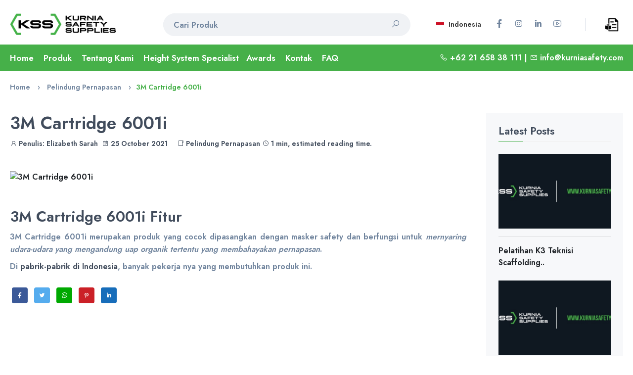

--- FILE ---
content_type: text/html; charset=UTF-8
request_url: https://www.kurniasafety.com/id/3m-cartridge-6001i-indonesia
body_size: 14489
content:
  <!DOCTYPE html><html lang="id"><head><meta charset="utf-8"><meta http-equiv="X-UA-Compatible" content="IE=edge"><meta name="viewport" content="width=device-width,initial-scale=1,user-scalable=no,shrink-to-fit=no"><meta name="format-detection" content="telephone=yes"><title>3M Cartridge 6001i - Kurnia Safety</title><meta name="apple-mobile-web-app-capable" content="yes"><link href="https://www.kurniasafety.com/uploads/logo/logo_6113033b847872.png" rel="shortcut icon" type="image/png"><meta name="description" content=""><meta name="keywords" content=""><meta name="author" content="Kurnia Safety Supplies"><meta property="og:locale" content="en-US"><meta property="og:site_name" content="Kurnia Safety Supplies"><meta name="msvalidate.01" content="D5FEEF2C4890C260EC6BD22FCF9E7587">  <meta property="og:type" content="article"><meta property="og:title" content="3M Cartridge 6001i"><meta property="og:description" content=""><meta property="og:url" content="/3m-cartridge-6001i-indonesia"><meta property="og:image" content="https://www.kurniasafety.com/"><meta property="og:image:width" content="750"><meta property="og:image:height" content="500"><meta property="article:author" content="KSS"><meta property="fb:app_id" content="">  <meta property="article:published_time" content="2021-10-25 00:27:55"><meta property="article:modified_time" content="2021-10-25 00:27:55"><meta name="twitter:card" content="summary_large_image"><meta name="twitter:site" content="@Kurnia Safety Supplies"><meta name="twitter:creator" content="@kurniasafety"><meta name="twitter:title" content="3M Cartridge 6001i"><meta name="twitter:description" content=""><meta name="twitter:image" content="https://www.kurniasafety.com/">   <meta name="apple-mobile-web-app-capable" content="yes"><meta name="apple-mobile-web-app-status-bar-style" content="default"><meta name="apple-mobile-web-app-title" content="Kurnia Safety Supplies"><meta name="msapplication-TileImage" content="https://www.kurniasafety.com/@static/progressive_app/icon-pwa-144px.png"><meta name="msapplication-TileColor" content="#46b049"><meta name="p:domain_verify" content="82ecac5d7a5cb0810808c229bb8c8525"/><link rel="manifest" href="https://www.kurniasafety.com/manifest.json"><link rel="apple-touch-icon" href="https://www.kurniasafety.com/@static/progressive_app/icon-pwa-144px.png"><link href="https://www.kurniasafety.com/uploads/logo/logo_6113033b847872.png" rel="apple-touch-icon-precomposed">  <link rel="stylesheet" href="https://storage.googleapis.com/object-storage.bearer.cloud/v1/riyan-prasetya/kurnia-safety-supplies/frontend/css/bootstrapCSS/bootstrap.min.css"><link href="https://cdn.jsdelivr.net/npm/select2@4.1.0-rc.0/dist/css/select2.min.css" rel="stylesheet"><link rel="stylesheet" href="https://www.kurniasafety.com/@static/css/kss_light.css"> <link rel="stylesheet" type="text/css" href="https://www.kurniasafety.com/@static/css/line-awesome.min.css"><link rel="canonical" href="https://www.kurniasafety.com/id/3m-cartridge-6001i-indonesia">  <link rel="alternate" href="https://www.kurniasafety.com/3m-cartridge-6001i-indonesia" hreflang="id">  <link rel="alternate" href="https://www.kurniasafety.com/id/3m-cartridge-6001i-indonesia" hreflang="id">  <link rel="preconnect" href="https://fonts.googleapis.com">
<link rel="preconnect" href="https://fonts.gstatic.com" crossorigin>
<link href="https://fonts.googleapis.com/css2?family=Jost:wght@600&display=swap" rel="stylesheet">   <link rel="preconnect" href="https://storage.googleapis.com/"> <!-- Global site tag (gtag.js) - Google Analytics -->
<script async src="https://www.googletagmanager.com/gtag/js?id=G-9KG168XJ6G"></script>
<script>
  window.dataLayer = window.dataLayer || [];
  function gtag(){dataLayer.push(arguments);}
  gtag('js', new Date());

  gtag('config', 'G-9KG168XJ6G');
</script> <script>
    var kss_config = {base_url: "https://www.kurniasafety.com/", lang_base_url: "https://www.kurniasafety.com/id/", sys_lang_id: "2", thousands_separator: ",", csfr_token_name: "csrf_kss_token", csfr_cookie_name: "csrf_kss_token", txt_all: "All", txt_no_results_found: "Tidak ada hasil yang ditemukan", sweetalert_ok: "OK", sweetalert_cancel: "Cancel", msg_accept_terms: "You have to accept the terms!", cart_route: "quotations", slider_fade_effect: "1", is_recaptcha_enabled: "true", rtl: false};if(kss_config.rtl==1){kss_config.rtl=true;}
</script> </head><body><div class="ps-page stop-scrolling"> <script type="application/ld+json">{"@context": "https://schema.org", "@type": "Corporation", "@id": "https://www.kurniasafety.com/id/", "name": "PT. Kurnia Safety Supplies", "legalname": "PT. Kurnia Safety Supplies", "description": "Distributor Alat Safety Indonesia untuk Brand 3M, MSA, AED ZOLL, Honeywell, Ansell, Bullard, Microgard, DBI Sala, Protector dan Haws.", "image": [ "https://www.kurniasafety.com/uploads/blog/202112/img_61cc0ec95de812-48332307-10030720.jpg"], "logo": "https://www.kurniasafety.com/uploads/logo/logo-pt-kurnia-safety-supplies.jpg", "areaServed": ["Indonesia"], "address":{"@type": "PostalAddress", "streetAddress": "Jl. Griya Agung Blok N3 No. 47-48", "addressLocality": "Sunter", "addressRegion": "Jakarta Utara", "postalCode": "14350", "addressCountry": "Indonesia"}, "brand":["3m","MSA","Honeywell","Ansell","Bullard","Microgard","DBI Sala","Protector","Haws","Kstrong","Safety Ranger"], "url": "https://www.kurniasafety.com/id/contact", "slogan": "Your Reliable Safety Partner" , "telephone": "021-65838111", "department":{"type": "Corporation", "name": "PT Kurnia Safety Supplies Balikpapan", "image": ["https://www.kurniasafety.com/uploads/blog/202112/img_61cc0ec95de812-48332307-10030720.jpg"] , "address":{"@type": "PostalAddress","streetAddress": "Centra Bizpark 2 Ruko Blok BRK No. 10-11", "addressLocality": "Jl. Kol. Syarifudin Yoes Sepinggan", "addressRegion": "Balikpapan", "postalCode": "76114", "addressCountry": "Indonesia"}  , "telephone": "0542-8519888", "areaServed": ["Balikpapan","Kalimantan"], "knowsLanguage": ["Indonesia", "English"]}}</script>

<header class="ps-header ps-header--1 autohide">
    <div class="ps-header__middle navvv">
        <div class="container">
            <div class="ps-logo">
                <a href="https://www.kurniasafety.com/id/">
                    <img src="https://www.kurniasafety.com/uploads/logo/logo_614028c114d6b.png" alt="PT. Kurnia Safety Supplies Logo (KSS)" width="auto" height="auto"/>
                    <img class="sticky-logo" src="https://www.kurniasafety.com/uploads/logo/logo_614028c114d6b.png" alt="PT. KSS Kurnia Safety Supplies (KSS)" width="auto" height="auto"/>
                </a>
            </div>
            <div class="ps-header__right">
                <ul class="ps-header__icons">
                    <li>
                        <a class="ps-header__item" href="https://www.kurniasafety.com/id/quotations" title="Penawaran">
                        <img src="https://www.kurniasafety.com/@static/img/q3.png" alt="cart-quote" width="28" height="28">
                                                </a>
                    </li>
                </ul>
                <div class="ps-language-currency">
                                        <a class="ps-dropdown-value" href="javascript:void(0);" data-toggle="modal" data-target="#popupLanguage"><img src="https://www.kurniasafety.com/uploads/blocks/flag_61009376cf0d81-50136032-72618554.jpg" class="flag" alt="flag"> Indonesia</a>
                                        
<ul class="ps-social">
        <li><a class="ps-social__link facebook" href="https://www.facebook.com/kurniasafetysupplies/" target="_blank" rel="noopener"><i class="lab la-facebook-f"></i><h5 class="ps-tooltip">Facebook</h5></a></li>
        <li><a class="ps-social__link instagram" href="https://www.instagram.com/kurniasafetysupplies/" target="_blank" rel="noopener"><i class="lab la-instagram"></i><h5 class="ps-tooltip">Instagram</h5></a></li>
        <li><a class="ps-social__link linkedin" href="https://www.linkedin.com/company/pt.-kurnia-safety-supplies/" target="_blank" rel="noopener"><i class="lab la-linkedin-in"></i><h5 class="ps-tooltip">LinkedIn</h5></a></li>
        <li><a class="ps-social__link youtube" href="https://www.youtube.com/channel/UCbFm-LOT2MfUhhRCU8ZxbnA" target="_blank" rel="noopener"><i class="lab la-youtube"></i><h5 class="ps-tooltip">Youtube</h5></a></li>
    </ul>
                </div>
                <div class="ps-header__search" itemscope itemtype="https://schema.org/WebSite">
                    <meta itemprop="url" content="https://www.kurniasafety.com/id/"/>
                    <form action="https://www.kurniasafety.com/id/search" id="form_validate_search" class="form_search_main" method="get" accept-charset="utf-8">
                        <div class="ps-search-table" itemprop="potentialAction" itemscope itemtype="https://schema.org/SearchAction">
                            <div class="input-group">
                                <meta itemprop="target" content="https://www.kurniasafety.com/id/products?search={search}"/>
                                <input type="hidden" class="search_type_input" name="search_type" value="product">
                                <input itemprop="query-input" required autocomplete="off" type="text" name="search" maxlength="300" pattern=".*\S+.*" id="input_search" class="form-control ps-input" value="" placeholder="Cari Produk">
                                <div class="input-group-append">
                                    <a href="javascript:void(0)">
                                        <i class="las la-search"></i>
                                    </a>
                                </div>
                            </div>
                        </div>
                        <div class="ps-search--result">
                            <div class="ps-result__content">
                                <!-- search result-->
                                <div id="response_search_results"></div>
                            </div>
                        </div>                      
                    </form>                </div>
            </div>
        </div>
    </div>
    <div class="ps-navigation" style="display: block;">
        <div class="container">
            <div class="ps-navigation__left">
                <nav class="ps-main-menu">
                    <ul class="menu">
                        <li><a href="https://www.kurniasafety.com/id/">Home</a></li>
                        <li class="has-mega-menu"><a href="javascript:void(0)">Produk</a>
                            <div class="mega-menu">
                                                                <div class="container">
                                    <div class="mega-menu__row ScrollStyleDesk">
                                                                            <div class="mega-menu__column col-md-3" data-category-id="1">
                                            <a id="nav_main_category_1" href="https://www.kurniasafety.com/id/product-category/head-protection" data-id="1" data-parent-id="0" data-has-sb="1"><span style="color: #313131;">Pelindung Kepala</span></a>
                                            <hr>
                                            <!-- sub parent 2's level -->
                                                                                        <ul class="sub-menu--mega" id="mega_menu_content_1">
                                                                                                <li>
                                                    <a href="https://www.kurniasafety.com/id/head-protection/helmet" data-id="16" data-parent-id="1" data-has-sb="0"><span style="color: #5d6f88;"><em>Helm Proyek Safety</em></span></a>
                                                                                                                                                        <li>
                                                    <a href="https://www.kurniasafety.com/id/head-protection/bushfire-and-fire-helmet" data-id="17" data-parent-id="1" data-has-sb="0"><span style="color: #5d6f88;"><em>Helm Pemadam Kebakaran</em></span></a>
                                                                                                                                                        <li>
                                                    <a href="https://www.kurniasafety.com/id/head-protection/accessories" data-id="18" data-parent-id="1" data-has-sb="0"><span style="color: #5d6f88;"><em>Aksesoris Helm</em></span></a>
                                                                                                                                                        </li>
                                            </ul>
                                                                                        <br>
                                        </div>
                                                                                <div class="mega-menu__column col-md-3" data-category-id="2">
                                            <a id="nav_main_category_2" href="https://www.kurniasafety.com/id/product-category/face-protection" data-id="2" data-parent-id="0" data-has-sb="1"><span style="color: #313131;">Pelindung Wajah</span></a>
                                            <hr>
                                            <!-- sub parent 2's level -->
                                                                                        <ul class="sub-menu--mega" id="mega_menu_content_2">
                                                                                                <li>
                                                    <a href="https://www.kurniasafety.com/id/face-protection/welding-protection" data-id="19" data-parent-id="2" data-has-sb="0"><span style="color: #5d6f88;"><em>Kedok Las</em></span></a>
                                                                                                                                                        <li>
                                                    <a href="https://www.kurniasafety.com/id/face-protection/face-shield" data-id="20" data-parent-id="2" data-has-sb="0"><span style="color: #5d6f88;"><em>Face Shield</em></span></a>
                                                                                                                                                        </li>
                                            </ul>
                                                                                        <br>
                                        </div>
                                                                                <div class="mega-menu__column col-md-3" data-category-id="3">
                                            <a id="nav_main_category_3" href="https://www.kurniasafety.com/id/product-category/eye-protection" data-id="3" data-parent-id="0" data-has-sb="1"><span style="color: #313131;">Pelindung Mata</span></a>
                                            <hr>
                                            <!-- sub parent 2's level -->
                                                                                        <ul class="sub-menu--mega" id="mega_menu_content_3">
                                                                                                <li>
                                                    <a href="https://www.kurniasafety.com/id/eye-protection/spectacles" data-id="21" data-parent-id="3" data-has-sb="0"><span style="color: #5d6f88;"><em>Kacamata Safety</em></span></a>
                                                                                                                                                        <li>
                                                    <a href="https://www.kurniasafety.com/id/eye-protection/goggles" data-id="22" data-parent-id="3" data-has-sb="0"><span style="color: #5d6f88;"><em>Goggles</em></span></a>
                                                                                                                                                        <li>
                                                    <a href="https://www.kurniasafety.com/id/eye-protection/accessories-23" data-id="23" data-parent-id="3" data-has-sb="0"><span style="color: #5d6f88;"><em>Aksesoris Kacamata Safety</em></span></a>
                                                                                                                                                        </li>
                                            </ul>
                                                                                        <br>
                                        </div>
                                                                                <div class="mega-menu__column col-md-3" data-category-id="4">
                                            <a id="nav_main_category_4" href="https://www.kurniasafety.com/id/product-category/ear-protection" data-id="4" data-parent-id="0" data-has-sb="1"><span style="color: #313131;">Pelindung Telinga</span></a>
                                            <hr>
                                            <!-- sub parent 2's level -->
                                                                                        <ul class="sub-menu--mega" id="mega_menu_content_4">
                                                                                                <li>
                                                    <a href="https://www.kurniasafety.com/id/ear-protection/passive-earmuff" data-id="25" data-parent-id="4" data-has-sb="0"><span style="color: #5d6f88;"><em>Passive Earmuff</em></span></a>
                                                                                                                                                        <li>
                                                    <a href="https://www.kurniasafety.com/id/ear-protection/dispenser" data-id="26" data-parent-id="4" data-has-sb="0"><span style="color: #5d6f88;"><em>Earplug Dispenser</em></span></a>
                                                                                                                                                        <li>
                                                    <a href="https://www.kurniasafety.com/id/ear-protection/earplugearpod" data-id="27" data-parent-id="4" data-has-sb="0"><span style="color: #5d6f88;"><em>Penyumbat Telinga</em></span></a>
                                                                                                                                                        </li>
                                            </ul>
                                                                                        <br>
                                        </div>
                                                                                <div class="mega-menu__column col-md-3" data-category-id="5">
                                            <a id="nav_main_category_5" href="https://www.kurniasafety.com/id/product-category/respiratory-protection" data-id="5" data-parent-id="0" data-has-sb="1"><span style="color: #313131;">Perlindungan Pernapasan</span></a>
                                            <hr>
                                            <!-- sub parent 2's level -->
                                                                                        <ul class="sub-menu--mega" id="mega_menu_content_5">
                                                                                                <li>
                                                    <a href="https://www.kurniasafety.com/id/respiratory-protection/airline-system-tornado" data-id="28" data-parent-id="5" data-has-sb="0"><span style="color: #5d6f88;"><em>Airline System, Tornado</em></span></a>
                                                                                                                                                        <li>
                                                    <a href="https://www.kurniasafety.com/id/respiratory-protection/breathing-aparatus" data-id="29" data-parent-id="5" data-has-sb="0"><span style="color: #5d6f88;"><em>Breathing Aparatus</em></span></a>
                                                                                                                                                        <li>
                                                    <a href="https://www.kurniasafety.com/id/respiratory-protection/catridge-prefilter-catridges" data-id="30" data-parent-id="5" data-has-sb="0"><span style="color: #5d6f88;"><em>Catridge &amp; Filter</em></span></a>
                                                                                                                                                        <li>
                                                    <a href="https://www.kurniasafety.com/id/respiratory-protection/mask-half-mask-fullface-mask" data-id="31" data-parent-id="5" data-has-sb="0"><span style="color: #5d6f88;"><em>Masker (Half Mask, Fullface Mask)</em></span></a>
                                                                                                                                                        <li>
                                                    <a href="https://www.kurniasafety.com/id/respiratory-protection/disposable-mask" data-id="32" data-parent-id="5" data-has-sb="0"><span style="color: #5d6f88;"><em>Masker Sekali Pakai</em></span></a>
                                                                                                                                                        <li>
                                                    <a href="https://www.kurniasafety.com/id/respiratory-protection/papr" data-id="48" data-parent-id="5" data-has-sb="0"><span style="color: #5d6f88;"><em>Aksesoris PAPR</em></span></a>
                                                                                                                                                        </li>
                                            </ul>
                                                                                        <br>
                                        </div>
                                                                                <div class="mega-menu__column col-md-3" data-category-id="6">
                                            <a id="nav_main_category_6" href="https://www.kurniasafety.com/id/product-category/hand-protection" data-id="6" data-parent-id="0" data-has-sb="1"><span style="color: #313131;">Pelindung Tangan</span></a>
                                            <hr>
                                            <!-- sub parent 2's level -->
                                                                                        <ul class="sub-menu--mega" id="mega_menu_content_6">
                                                                                                <li>
                                                    <a href="https://www.kurniasafety.com/id/hand-protection/special-use-fire-heat" data-id="33" data-parent-id="6" data-has-sb="0"><span style="color: #5d6f88;"><em>Special Use, Fire &amp; Heat</em></span></a>
                                                                                                                                                        <li>
                                                    <a href="https://www.kurniasafety.com/id/hand-protection/cut-resistant-gloves" data-id="34" data-parent-id="6" data-has-sb="0"><span style="color: #5d6f88;"><em>Cut Resistant Gloves</em></span></a>
                                                                                                                                                        <li>
                                                    <a href="https://www.kurniasafety.com/id/hand-protection/leather-gloves" data-id="35" data-parent-id="6" data-has-sb="0"><span style="color: #5d6f88;"><em>Sarung Tangan Kulit</em></span></a>
                                                                                                                                                        <li>
                                                    <a href="https://www.kurniasafety.com/id/hand-protection/multipurpose-gloves" data-id="36" data-parent-id="6" data-has-sb="0"><span style="color: #5d6f88;"><em>Multipurpose Gloves</em></span></a>
                                                                                                                                                        <li>
                                                    <a href="https://www.kurniasafety.com/id/hand-protection/pvc-gloves" data-id="37" data-parent-id="6" data-has-sb="0"><span style="color: #5d6f88;"><em>Sarung Tangan Karet</em></span></a>
                                                                                                                                                        </li>
                                            </ul>
                                                                                        <br>
                                        </div>
                                                                                <div class="mega-menu__column col-md-3" data-category-id="7">
                                            <a id="nav_main_category_7" href="https://www.kurniasafety.com/id/product-category/protective-apparels" data-id="7" data-parent-id="0" data-has-sb="1"><span style="color: #313131;">Pakaian Pelindung</span></a>
                                            <hr>
                                            <!-- sub parent 2's level -->
                                                                                        <ul class="sub-menu--mega" id="mega_menu_content_7">
                                                                                                <li>
                                                    <a href="https://www.kurniasafety.com/id/protective-apparels/back-support-knee-apron-sleeve" data-id="38" data-parent-id="7" data-has-sb="0"><span style="color: #5d6f88;"><em>Back Support, Knee, Apron Sleeve</em></span></a>
                                                                                                                                                        <li>
                                                    <a href="https://www.kurniasafety.com/id/protective-apparels/rain-suit" data-id="39" data-parent-id="7" data-has-sb="0"><span style="color: #5d6f88;"><em>Rain Suit</em></span></a>
                                                                                                                                                        <li>
                                                    <a href="https://www.kurniasafety.com/id/protective-apparels/coverall" data-id="40" data-parent-id="7" data-has-sb="0"><span style="color: #5d6f88;"><em>Baju Wearpack dan Baju Hazmat</em></span></a>
                                                                                                                                                        <li>
                                                    <a href="https://www.kurniasafety.com/id/protective-apparels/safety-vest" data-id="41" data-parent-id="7" data-has-sb="0"><span style="color: #5d6f88;"><em>Safety Vest</em></span></a>
                                                                                                                                                        </li>
                                            </ul>
                                                                                        <br>
                                        </div>
                                                                                <div class="mega-menu__column col-md-3" data-category-id="8">
                                            <a id="nav_main_category_8" href="https://www.kurniasafety.com/id/product-category/foot-protection" data-id="8" data-parent-id="0" data-has-sb="1"><span style="color: #313131;">Pelindung Kaki</span></a>
                                            <hr>
                                            <!-- sub parent 2's level -->
                                                                                        <ul class="sub-menu--mega" id="mega_menu_content_8">
                                                                                                <li>
                                                    <a href="https://www.kurniasafety.com/id/foot-protection/safety-shoes" data-id="42" data-parent-id="8" data-has-sb="0"><span style="color: #5d6f88;"><em>Sepatu Safety</em></span></a>
                                                                                                                                                        <li>
                                                    <a href="https://www.kurniasafety.com/id/foot-protection/pvc-boot" data-id="43" data-parent-id="8" data-has-sb="0"><span style="color: #5d6f88;"><em>PVC Boots</em></span></a>
                                                                                                                                                        </li>
                                            </ul>
                                                                                        <br>
                                        </div>
                                                                                <div class="mega-menu__column col-md-3" data-category-id="9">
                                            <a id="nav_main_category_9" href="https://www.kurniasafety.com/id/product-category/fall-protection" data-id="9" data-parent-id="0" data-has-sb="1"><span style="color: #313131;">Alat Pelindung Diri dari Ketinggian</span></a>
                                            <hr>
                                            <!-- sub parent 2's level -->
                                                                                        <ul class="sub-menu--mega" id="mega_menu_content_9">
                                                                                                <li>
                                                    <a href="https://www.kurniasafety.com/id/fall-protection/body-harness" data-id="46" data-parent-id="9" data-has-sb="0"><span style="color: #5d6f88;"><em>Full Body Harness </em></span></a>
                                                                                                                                                        <li>
                                                    <a href="https://www.kurniasafety.com/id/fall-protection/lifeline-vertical-system" data-id="44" data-parent-id="9" data-has-sb="0"><span style="color: #5d6f88;"><em>Lifeline Vertical System</em></span></a>
                                                                                                                                                        <li>
                                                    <a href="https://www.kurniasafety.com/id/fall-protection/lifeline-horizontal-system" data-id="45" data-parent-id="9" data-has-sb="0"><span style="color: #5d6f88;"><em>Lifeline Horizontal System</em></span></a>
                                                                                                                                                        <li>
                                                    <a href="https://www.kurniasafety.com/id/fall-protection/davit-arm" data-id="57" data-parent-id="9" data-has-sb="0"><span style="color: #5d6f88;"><em>Davit Arm</em></span></a>
                                                                                                                                                        </li>
                                            </ul>
                                                                                        <br>
                                        </div>
                                                                                <div class="mega-menu__column col-md-3" data-category-id="10">
                                            <a id="nav_main_category_10" href="https://www.kurniasafety.com/id/product-category/emergency-equipment" data-id="10" data-parent-id="0" data-has-sb="1"><span style="color: #313131;">Perlengkapan Darurat</span></a>
                                            <hr>
                                            <!-- sub parent 2's level -->
                                                                                        <ul class="sub-menu--mega" id="mega_menu_content_10">
                                                                                                <li>
                                                    <a href="https://www.kurniasafety.com/id/emergency-equipment/emergency-shower" data-id="49" data-parent-id="10" data-has-sb="0"><span style="color: #5d6f88;"><em>Emergency Shower</em></span></a>
                                                                                                                                                        <li>
                                                    <a href="https://www.kurniasafety.com/id/emergency-equipment/safety-padlock" data-id="56" data-parent-id="10" data-has-sb="0"><span style="color: #5d6f88;"><em>Safety Padlock</em></span></a>
                                                                                                                                                        <li>
                                                    <a href="https://www.kurniasafety.com/id/emergency-equipment/oil-absorbent" data-id="50" data-parent-id="10" data-has-sb="0"><span style="color: #5d6f88;"><em>Oil Absorbent</em></span></a>
                                                                                                                                                        <li>
                                                    <a href="https://www.kurniasafety.com/id/emergency-equipment/emergency-eyewash" data-id="51" data-parent-id="10" data-has-sb="0"><span style="color: #5d6f88;"><em>Emergency Eyewash</em></span></a>
                                                                                                                                                        </li>
                                            </ul>
                                                                                        <br>
                                        </div>
                                                                                <div class="mega-menu__column col-md-3" data-category-id="11">
                                            <a id="nav_main_category_11" href="https://www.kurniasafety.com/id/product-category/road-safety" data-id="11" data-parent-id="0" data-has-sb="1"><span style="color: #313131;">Alat Keselamatan Lalu Lintas</span></a>
                                            <hr>
                                            <!-- sub parent 2's level -->
                                                                                        <ul class="sub-menu--mega" id="mega_menu_content_11">
                                                                                                <li>
                                                    <a href="https://www.kurniasafety.com/id/road-safety/road-safety-accessories" data-id="54" data-parent-id="11" data-has-sb="0"><span style="color: #5d6f88;"><em>Road Safety Accessories</em></span></a>
                                                                                                                                                        </li>
                                            </ul>
                                                                                        <br>
                                        </div>
                                                                                <div class="mega-menu__column col-md-3" data-category-id="12">
                                            <a id="nav_main_category_12" href="https://www.kurniasafety.com/id/product-category/safety-sign" data-id="12" data-parent-id="0" data-has-sb="1"><span style="color: #313131;">Tanda Pengaman</span></a>
                                            <hr>
                                            <!-- sub parent 2's level -->
                                                                                        <ul class="sub-menu--mega" id="mega_menu_content_12">
                                                                                                <li>
                                                    <a href="https://www.kurniasafety.com/id/safety-sign/safety-sign-accessories" data-id="55" data-parent-id="12" data-has-sb="0"><span style="color: #5d6f88;"><em>Safety Sign Accessories</em></span></a>
                                                                                                                                                        </li>
                                            </ul>
                                                                                        <br>
                                        </div>
                                                                                <div class="mega-menu__column col-md-3" data-category-id="13">
                                            <a id="nav_main_category_13" href="https://www.kurniasafety.com/id/product-category/fire-safety" data-id="13" data-parent-id="0" data-has-sb="0"><span style="color: #313131;">Fire Safety Accessories </span></a>
                                            <hr>
                                            <!-- sub parent 2's level -->
                                                                                        <br>
                                        </div>
                                                                                <div class="mega-menu__column col-md-3" data-category-id="14">
                                            <a id="nav_main_category_14" href="https://www.kurniasafety.com/id/product-category/marine-safety" data-id="14" data-parent-id="0" data-has-sb="0"><span style="color: #313131;">Marine Safety</span></a>
                                            <hr>
                                            <!-- sub parent 2's level -->
                                                                                        <br>
                                        </div>
                                                                                <div class="mega-menu__column col-md-3" data-category-id="15">
                                            <a id="nav_main_category_15" href="https://www.kurniasafety.com/id/product-category/detector-instrument" data-id="15" data-parent-id="0" data-has-sb="1"><span style="color: #313131;">Detector Instrument</span></a>
                                            <hr>
                                            <!-- sub parent 2's level -->
                                                                                        <ul class="sub-menu--mega" id="mega_menu_content_15">
                                                                                                <li>
                                                    <a href="https://www.kurniasafety.com/id/detector-instrument/gas-detector" data-id="52" data-parent-id="15" data-has-sb="0"><span style="color: #5d6f88;"><em>Gas Detector </em></span></a>
                                                                                                                                                        <li>
                                                    <a href="https://www.kurniasafety.com/id/detector-instrument/thermal-imaging-camera" data-id="53" data-parent-id="15" data-has-sb="0"><span style="color: #5d6f88;"><em>Thermal Imaging Camera</em></span></a>
                                                                                                                                                        </li>
                                            </ul>
                                                                                        <br>
                                        </div>
                                                                                <div class="mega-menu__column col-md-3" data-category-id="47">
                                            <a id="nav_main_category_47" href="https://www.kurniasafety.com/id/product-category/aed" data-id="47" data-parent-id="0" data-has-sb="0"><span style="color: #313131;">Alat Kejut Jantung</span></a>
                                            <hr>
                                            <!-- sub parent 2's level -->
                                                                                        <br>
                                        </div>
                                                                            </div>
                                </div>
                                                            </div>
                            <style>
                                .ScrollStyleDesk
                            {
                                max-height: 410px;
                                overflow-y: scroll;
                            }
                            </style>
                        </li>
                        </li>
                        <li><a href="https://www.kurniasafety.com/id/about">Tentang Kami</a></li>
                        <li><a href="https://www.kurniasafety.com/id/lifeline-solutions">Height System Specialist</a>
                        <!-- awards -->
                        <li class="has-mega-menu"><a href="https://www.kurniasafety.com/id/awards">Awards</a>
                            <div class="mega-menu">
                                <div class="container">
                                    <div class="mega-menu__widget">
                                        <ul class="sub-menu--image">
                                            <li> <a href="https://www.kurniasafety.com/id/awards">
                                                <img src="https://www.kurniasafety.com/@static/awards/MSA Silver Award 2021.png" alt="MSA Silver Award 2021" width="150px" height="150px" class="lazyload">
                                            </a>
                                                <!-- <p class="image-title">Title Award</p> -->
                                            </li>
                                            <li> <a href="https://www.kurniasafety.com/id/awards">
                                                <img src="https://www.kurniasafety.com/@static/awards/MSA Silver Award 2021 fastest growth channel.png" alt="MSA Silver Award 2021 fastest growth channel" width="150px" height="150px" class="lazyload">
                                            </a>
                                                <!-- <p class="image-title">Title Award</p> -->
                                            </li>
                                            <li> <a href="https://www.kurniasafety.com/id/awards">
                                                <img src="https://www.kurniasafety.com/@static/awards/Honeywell Outstanding Partner Award 2016.png" alt="Honeywell Outstanding Partner Award 2016" width="150px" height="150px" class="lazyload">
                                            </a>
                                                <!-- <p class="image-title">Title Award</p> -->
                                            </li>
                                            <li> <a href="https://www.kurniasafety.com/id/awards">
                                                <img src="https://www.kurniasafety.com/@static/awards/Honeywell Outstanding Partner Award 2015.png" alt="Honeywell Outstanding Partner Award 2015" width="150px" height="150px" class="lazyload">
                                            </a>
                                                <!-- <p class="image-title">Title Award</p> -->
                                            </li>
                                            <li> <a href="https://www.kurniasafety.com/id/awards">
                                                <img src="https://www.kurniasafety.com/@static/awards/3M Top 10 Channel Growth 2016.png" alt="3M Top 10 Channel Growth 2016" width="150px" height="150px" class="lazyload">
                                            </a>
                                                <!-- <p class="image-title">Title Award</p> -->
                                            </li>
                                            <li> <a href="https://www.kurniasafety.com/id/awards">
                                                <img src="https://www.kurniasafety.com/@static/awards/3M Star Partner 2018.png" alt="3M Star Partner 2018" width="150px" height="150px" class="lazyload">
                                            </a>
                                                <!-- <p class="image-title">Title Award</p> -->
                                            </li>
                                            <li> <a href="https://www.kurniasafety.com/id/awards">
                                                <img src="https://www.kurniasafety.com/@static/awards/3M SEA Region Star Partners 2019.png" alt="3M SEA Region Star Partners 2019" width="150px" height="150px" class="lazyload">
                                            </a>
                                                <!-- <p class="image-title">Title Award</p> -->
                                                <!-- <span class="has-badge">New</span> -->
                                            </li>
                                        </ul>
                                    </div>
                                </div>
                            </div>
                        </li>
                                                                                    <li><a href="https://www.kurniasafety.com/id/contact">Kontak</a></li>
                                                                <li><a href="https://www.kurniasafety.com/id/faq">FAQ</a></li>
                                                                            </ul>
                </nav>
            </div>
            <div class="ps-navigation__right">
                                <i class="las la-phone"></i> +62 21 658 38 111                 |
                                <i class="las la-envelope"></i> <a href="mailto:info@kurniasafety.com">info@kurniasafety.com</a>
                                <!-- &nbsp;<a class="ps-header__item open-search" href="#"><i class="fa fa-search" id="magnifer"></i></a> -->
            </div> 
        </div>
    </div>
</header>

<header class="ps-header ps-header--6 ps-header--mobile">
    <div class="ps-header__middle">
        <div class="container">
            <div class="ps-header__left">
                <ul class="ps-header__icons">
                    <li><a class="ps-header__item menu-slide" href="#">
                        <i class="las la-bars"></i>
                    </a></li>
                </ul>
            </div>
            <div class="ps-logo"><a href="https://www.kurniasafety.com/id/">
                <img src="https://www.kurniasafety.com/uploads/logo/logo_614028c114d6b.png" alt="logo" class="logo" width="auto" height="auto"></a></div>
            <div class="ps-header__right">
                <ul class="ps-header__icons">
                    <li>
                        <a class="ps-header__item" href="https://www.kurniasafety.com/id/quotations">
                            <img src="https://www.kurniasafety.com/@static/img/q3.png" alt="cart-quote" width="28" height="28">
                                                    </a>
                    </li>
                </ul>
            </div>
        </div>
    </div>
</header>

<script type="application/ld+json">
    {
      "@context": "https://schema.org",
      "@type": "BlogPosting",
      "mainEntityOfPage": {
        "@type": "WebPage",
        "@id": "https://www.kurniasafety.com/id/3m-cartridge-6001i-indonesia"
      },
      "headline": "3M Cartridge 6001i",
      "image": [
        "https://www.kurniasafety.com/"
      ],  
      "author": {
        "@type": "Person",
        "name": "KSS",
        "url": "https://www.kurniasafety.com/id/"
      },  
      "publisher": {
        "@type": "Organization",
        "name": "PT. Kurnia Safety Supplies (KSS)",
        "logo": {
          "@type": "ImageObject",
          "url": "https://www.kurniasafety.com/uploads/logo/logo_614028c114d6b.png"
        }
      },
      "datePublished": "4 years ago",
      "dateModified": "4 years ago"
    }
</script>

<div class="ps-post ps-post--sidebar">

    <div class="container">
        <ol itemscope itemtype="https://schema.org/BreadcrumbList" class="ps-breadcrumb return">
            <li itemprop="itemListElement" itemscope itemtype="https://schema.org/ListItem" class="ps-breadcrumb__item">
                <a itemprop="item" href="https://www.kurniasafety.com/id/"><span itemprop="name">Home</span></a>
                <meta itemprop="position" content="1" />
            </li>
            <li itemprop="itemListElement" itemscope itemtype="https://schema.org/ListItem" class="ps-breadcrumb__item">
                <a itemscope itemtype="https://schema.org/WebPage" itemprop="item" itemid="https://www.kurniasafety.com/id/blog-category/pelindung-pernapasan" href="https://www.kurniasafety.com/id/blog-category/pelindung-pernapasan"><span itemprop="name">Pelindung Pernapasan</span></a>
                <meta itemprop="position" content="2" />
            </li>
            <li itemprop="itemListElement" itemscope itemtype="https://schema.org/ListItem" class="ps-breadcrumb__item"><span itemprop="name">3M Cartridge 6001i</span>
                <meta itemprop="position" content="3" />
            </li>
        </ol>
        
        <div class="ps-post__content">
            <div class="row">
                <div class="col-12 col-md-9">
                                            <h1 class="post__view-title">3M Cartridge 6001i</h1>
                        <!--blog_view meta-->
                        <div class="ps-blog__meta return">
                            <span class="ps-blog__author"><i class="las la-user"></i>&nbsp;Penulis:&nbsp;Elizabeth Sarah&nbsp;</span>
                            <span class="ps-blog__date"><i class="las la-calendar"></i>&nbsp;25 October 2021</span>
                            <span>
                                <a href="https://www.kurniasafety.com/id/blog-category/pelindung-pernapasan">
                                    <i class="las la-folder"></i>&nbsp;Pelindung Pernapasan                                </a>
                            </span>
                            <i class="las la-clock"></i>&nbsp;<span id="time"></span>&nbsp;<span>min, estimated reading time.</span>
                        </div>
                        <div class="ps-blog__banner">
                            <img src="https://www.kurniasafety.com/@static/lazy/kss-image-loader.svg" data-src="https://www.kurniasafety.com/" alt="3M Cartridge 6001i" class="lazyload" width="100%" height="100%"/>
                        </div>
                                        <div id="article">
                        <h2><strong><a href="https://www.kurniasafety.com/product/3m-cartridge-6001i/">3M Cartridge 6001i Fitur</a></strong></h2>
<p>3M Cartridge 6001i merupakan produk yang cocok dipasangkan dengan masker safety dan berfungsi untuk<span> </span><em>mernyaring udara-udara yang mengandung uap organik tertentu yang membahayakan pernapasan</em>.</p>
<p>Di<span> </span><strong>pabrik-pabrik di Indonesia</strong>, banyak pekerja nya yang membutuhkan produk ini.</p>                    </div>
                    <!--blog_view tag-->
                    <div class="ps-blog__badge">
                                                <div class="ps-product__social">
                            <ul class="ps-social ps-social--color">
                                <li>
                                    <a class="ps-social__link facebook" href="javascript:void(0)" onclick='window.open("https://www.facebook.com/sharer/sharer.php?u=https://www.kurniasafety.com/id/3m-cartridge-6001i-indonesia", "Share This Post", "width=640,height=450");return false'><i class="lab la-facebook-f"></i><span class="ps-tooltip">Facebook</span></a></a>
                                </li>
                                <li>
                                    <a class="ps-social__link twitter" href="javascript:void(0)" onclick='window.open("https://twitter.com/share?url=https://www.kurniasafety.com/id/3m-cartridge-6001i-indonesia&amp;text=3M Cartridge 6001i", "Share This Post", "width=640,height=450");return false'><i class="lab la-twitter"></i><span class="ps-tooltip">Twitter</span></a>
                                </li>
                                <li>
                                    <a class="ps-social__link whatsapp" href="https://api.whatsapp.com/send?text=3M Cartridge 6001i - https://www.kurniasafety.com/id/3m-cartridge-6001i-indonesia" target="_blank"><i class="lab la-whatsapp"></i><span class="ps-tooltip">WhatsApp</span></a>
                                </li>
                                <li>
                                    <a class="ps-social__link pinterest" href="javascript:void(0)" onclick='window.open("http://pinterest.com/pin/create/button/?url=https://www.kurniasafety.com/id/3m-cartridge-6001i-indonesia&amp;media=https://www.kurniasafety.com/", " Share This Post", "width=640,height=450");return false'><i class="lab la-pinterest-p"></i><span class="ps-tooltip">Pinterest</span></a>
                                </li>
                                <li><a class="ps-social__link linkedin" href="javascript:void(0)" onclick='window.open("http://www.linkedin.com/shareArticle?mini=true&amp;url=https://www.kurniasafety.com/id/3m-cartridge-6001i-indonesia", "Share This Post", "width=640,height=450");return false'><i class="lab la-linkedin-in"></i><span class="ps-tooltip">LinkedIn</span></a></li>
                            </ul>
                        </div>
                    </div>
                    
                </div>
                <!--blog_view sidebar-->
                
<div class="col-12 col-md-3">
    <div class="ps-widget ps-widget--blog">
        <aside class="widget-area">
            <section class="widget widget_drodo_posts_thumb">
                <h3 class="widget-title">Latest Posts</h3>
                    <!--print related posts-->
                                            <a href="https://www.kurniasafety.com/id/pelatihan-k3-teknisi-scaffolding-di-pt-mandiri-maha-daya" class="thumb">
    
        <img src="https://www.kurniasafety.com/@static/lazy/kss-placeholder.svg" data-src="https://www.kurniasafety.com/uploads/blog/202305/img_thumb_645b5facc86704-02928485-92050392.jpg" alt="Pelatihan K3 Teknisi Scaffolding Di PT Mandiri Maha Daya" class="img-fluid lazyload"  onerror="this.src='https://www.kurniasafety.com/@static/lazy/blog-list-thumb-no-image.jpg'">
	</a>
<hr>
<div class="info" style="text-align: left;">
    <a href="https://www.kurniasafety.com/id/pelatihan-k3-teknisi-scaffolding-di-pt-mandiri-maha-daya">Pelatihan K3 Teknisi Scaffolding..</a>
</div>
<br>                                            <a href="https://www.kurniasafety.com/id/pelatihan-k3-confined-space-di-pt-mandiri-maha-daya" class="thumb">
    
        <img src="https://www.kurniasafety.com/@static/lazy/kss-placeholder.svg" data-src="https://www.kurniasafety.com/uploads/blog/202305/img_thumb_645b5facc86704-02928485-92050392.jpg" alt="Pelatihan K3 Confined Space Di PT Mandiri Maha Daya" class="img-fluid lazyload"  onerror="this.src='https://www.kurniasafety.com/@static/lazy/blog-list-thumb-no-image.jpg'">
	</a>
<hr>
<div class="info" style="text-align: left;">
    <a href="https://www.kurniasafety.com/id/pelatihan-k3-confined-space-di-pt-mandiri-maha-daya">Pelatihan K3 Confined Space Di..</a>
</div>
<br>                                            <a href="https://www.kurniasafety.com/id/pelatihan-petugas-p3k-first-aid-di-pt-mandiri-maha-daya" class="thumb">
    
        <img src="https://www.kurniasafety.com/@static/lazy/kss-placeholder.svg" data-src="https://www.kurniasafety.com/uploads/blog/202305/img_thumb_645b5facc86704-02928485-92050392.jpg" alt="Pelatihan Petugas P3K (First Aid) Di PT Mandiri Maha Daya" class="img-fluid lazyload"  onerror="this.src='https://www.kurniasafety.com/@static/lazy/blog-list-thumb-no-image.jpg'">
	</a>
<hr>
<div class="info" style="text-align: left;">
    <a href="https://www.kurniasafety.com/id/pelatihan-petugas-p3k-first-aid-di-pt-mandiri-maha-daya">Pelatihan Petugas P3K (First Aid)..</a>
</div>
<br>                                            <a href="https://www.kurniasafety.com/id/pelatihan-tkpk-terpercaya-dan-resmi-di-pt-mandiri-maha-daya" class="thumb">
    
        <img src="https://www.kurniasafety.com/@static/lazy/kss-placeholder.svg" data-src="https://www.kurniasafety.com/uploads/blog/202305/img_thumb_645b5facc86704-02928485-92050392.jpg" alt="Pelatihan TKPK Terpercaya Dan Resmi Di PT Mandiri Maha Daya" class="img-fluid lazyload"  onerror="this.src='https://www.kurniasafety.com/@static/lazy/blog-list-thumb-no-image.jpg'">
	</a>
<hr>
<div class="info" style="text-align: left;">
    <a href="https://www.kurniasafety.com/id/pelatihan-tkpk-terpercaya-dan-resmi-di-pt-mandiri-maha-daya">Pelatihan TKPK Terpercaya Dan..</a>
</div>
<br>                                            <a href="https://www.kurniasafety.com/id/fungsi-davit-arm" class="thumb">
    
        <img src="https://www.kurniasafety.com/@static/lazy/kss-placeholder.svg" data-src="https://www.kurniasafety.com/uploads/blog/202305/img_thumb_645b5facc86704-02928485-92050392.jpg" alt="Apa Fungsi Davit Arm Dalam Confine Space?" class="img-fluid lazyload"  onerror="this.src='https://www.kurniasafety.com/@static/lazy/blog-list-thumb-no-image.jpg'">
	</a>
<hr>
<div class="info" style="text-align: left;">
    <a href="https://www.kurniasafety.com/id/fungsi-davit-arm">Apa Fungsi Davit Arm Dalam Confine..</a>
</div>
<br>                                </section>
            <section class="widget widget_tag_cloud">
                <h3 class="widget-title">Tags</h3>
                <div class="tagcloud">
                                        <a href="https://www.kurniasafety.com/id/tag/harga"><i class="las la-hashtag"></i>&nbsp;harga</a>
                                        <a href="https://www.kurniasafety.com/id/tag/fungsi-earmuff"><i class="las la-hashtag"></i>&nbsp;Fungsi Earmuff</a>
                                        <a href="https://www.kurniasafety.com/id/tag/peralatan-safety-di-kapal"><i class="las la-hashtag"></i>&nbsp;Peralatan safety di kapal</a>
                                        <a href="https://www.kurniasafety.com/id/tag/baju-apd-medis"><i class="las la-hashtag"></i>&nbsp;Baju APD Medis</a>
                                        <a href="https://www.kurniasafety.com/id/tag/safeguard-s16c"><i class="las la-hashtag"></i>&nbsp;Safeguard S16C</a>
                                        <a href="https://www.kurniasafety.com/id/tag/full-brim-helmet"><i class="las la-hashtag"></i>&nbsp;Full Brim Helmet</a>
                                        <a href="https://www.kurniasafety.com/id/tag/toko-safety-balikpapan"><i class="las la-hashtag"></i>&nbsp;Toko Safety Balikpapan</a>
                                        <a href="https://www.kurniasafety.com/id/tag/nonpower-air-purifying-respirator"><i class="las la-hashtag"></i>&nbsp;Nonpower Air Purifying Respirator</a>
                                        <a href="https://www.kurniasafety.com/id/tag/lingkungan-kerja-yang-aman"><i class="las la-hashtag"></i>&nbsp;lingkungan kerja yang aman</a>
                                        <a href="https://www.kurniasafety.com/id/tag/ukuran-sarung-tangan"><i class="las la-hashtag"></i>&nbsp;Ukuran sarung tangan</a>
                                    </div>
            </section>
        </aside>
    </div>
</div>

<style>:root{--fontFamily:"Open Sans",sans-serif;--fontFamily2:"Hind Siliguri",sans-serif;--rColor:#3b3b3b;--rmidColor:#3a3a3a;--mainColor:#46b049;--optionalColor:#696969;--whiteColor:#fff;--blackColor:#111;--fontSize:15px;--transition:0.5s}.widget-area{padding-left:10px}.widget-area.widget-left-sidebar{padding-right:10px;padding-left:0}.widget-area .widget{margin-bottom:30px;background-color:#f7f8fa;padding:25px}.widget-area .widget:last-child{margin-bottom:0}.widget-area .widget .widget-title{margin-bottom:25px;position:relative;padding-bottom:7px;border-bottom:1px solid #eee;font-size:21px}.widget-area .widget .widget-title::before{content:"";position:absolute;left:0;bottom:0;width:50px;height:1px;bottom:-1px;background-color:var(--mainColor)}.widget-area .widget_categories ul{padding-left:0;margin-bottom:0;list-style-type:none}.widget-area .widget_categories ul li{position:relative;margin-bottom:12px;overflow:hidden;color:var(--blackColor);padding-left:18px;font-weight:600;font-size:14.5px}.widget-area .widget_categories ul li:last-child{margin-bottom:0}.widget-area .widget_categories ul li::before{background:var(--mainColor);height:8px;width:8px;content:"";border-radius:50%;left:0;top:7px;position:absolute}.widget-area .widget_categories ul li a{color:var(--blackColor);display:inline-block}.widget-area .widget_categories ul li a:hover{color:var(--mainColor)}.widget-area .widget_categories ul li .post-count{font-size:14px;display:inline-block;position:relative;top:1px}.widget-area .widget_tag_cloud .widget-title{margin-bottom:17px}.widget-area .tagcloud a{display:inline-block;background:var(--whiteColor);color:var(--blackColor);padding:7px 15px;border:none;border-radius:3px;font-weight:600;font-size:14px!important;margin-top:8px;margin-right:4px}.widget-area .tagcloud a:hover,.widget-area .tagcloud a:focus{color:var(--whiteColor);background-color:var(--mainColor)}</style>
            </div>
        </div>
    </div>
    <!--blog_view related post-->
    <section class="ps-section--blog">
        <div class="container">
            <h3 class="ps-section__title">Related Posts</h3>
            <div class="ps-section__carousel">
                <div class="owl-carousel" data-owl-auto="false" data-owl-loop="false" data-owl-speed="13000" data-owl-gap="0" data-owl-nav="true" data-owl-dots="true" data-owl-item="3" data-owl-item-xs="1" data-owl-item-sm="1" data-owl-item-md="2" data-owl-item-lg="3" data-owl-item-xl="3" data-owl-duration="1000" data-owl-mousedrag="on">
                                        <div class="ps-section__item">
                        <div class="ps-blog--latset">
                            
<div class="blog-item blog-item-small">
	<div class="blog-item-img">
		<a href="https://www.kurniasafety.com/id/jual-masker-3m-half-face-original-3m-6000-series">
			
        <img src="https://www.kurniasafety.com/@static/lazy/kss-placeholder.svg" data-src="https://www.kurniasafety.com/" alt="Jual masker 3M Half Face Original 3M 6000 Series." class="img-fluid lazyload"  onerror="this.src='https://www.kurniasafety.com/@static/lazy/blog-list-thumb-no-image.jpg'">
			</a>
	</div>
	<h4 class="blog-post-title">
		<br>
		<a href="https://www.kurniasafety.com/id/jual-masker-3m-half-face-original-3m-6000-series">
			Jual masker 3M Half Face Original 3M 6000 Series.		</a>
	</h4>
</div>
                        </div>
                    </div>
                                        <div class="ps-section__item">
                        <div class="ps-blog--latset">
                            
<div class="blog-item blog-item-small">
	<div class="blog-item-img">
		<a href="https://www.kurniasafety.com/id/masker-3m-n95-1870">
			
        <img src="https://www.kurniasafety.com/@static/lazy/kss-placeholder.svg" data-src="https://www.kurniasafety.com/uploads/blog/202112/img_thumb_61bc3f6d914791-23744683-83907109.jpg" alt="MASKER 3M N95 1870+" class="img-fluid lazyload"  onerror="this.src='https://www.kurniasafety.com/@static/lazy/blog-list-thumb-no-image.jpg'">
			</a>
	</div>
	<h4 class="blog-post-title">
		<br>
		<a href="https://www.kurniasafety.com/id/masker-3m-n95-1870">
			MASKER 3M N95 1870+		</a>
	</h4>
</div>
                        </div>
                    </div>
                                        <div class="ps-section__item">
                        <div class="ps-blog--latset">
                            
<div class="blog-item blog-item-small">
	<div class="blog-item-img">
		<a href="https://www.kurniasafety.com/id/best-kids-facemask">
			
        <img src="https://www.kurniasafety.com/@static/lazy/kss-placeholder.svg" data-src="https://www.kurniasafety.com/" alt="Best Kids Facemask" class="img-fluid lazyload"  onerror="this.src='https://www.kurniasafety.com/@static/lazy/blog-list-thumb-no-image.jpg'">
			</a>
	</div>
	<h4 class="blog-post-title">
		<br>
		<a href="https://www.kurniasafety.com/id/best-kids-facemask">
			Best Kids Facemask		</a>
	</h4>
</div>
                        </div>
                    </div>
                                    </div>
            </div>
        </div>
        <div style="visibility: hidden;">
            <div class="owl-carousel" data-owl-auto="false" data-owl-loop="false" data-owl-speed="13000" data-owl-gap="0" data-owl-nav="true" data-owl-dots="true" data-owl-item="3" data-owl-item-xs="1" data-owl-item-sm="1" data-owl-item-md="2" data-owl-item-lg="3" data-owl-item-xl="3" data-owl-duration="1000" data-owl-mousedrag="on">
                                <span></span>
                                <span></span>
                                <span></span>
                            </div>
        </div>

    </section>
        <!-- separate sections -->
    <div class="ps-delivery"></div>
</div>

<script src="https://ajax.googleapis.com/ajax/libs/jquery/3.7.1/jquery.min.js"></script>


<style>
li a {
    color : #46b049;
}

li a:hover {
    color : #6ae225;
}

ol li h2,h3,h4{
    font-size: inherit;
}

@media screen and (max-width : 414px){
    .return{
    display: none;
    }
}

@media (max-width: 414px) {
    h1{
      font-size: 22px;
      text-align: center;
      word-wrap: break-word;
    }
  }
  @media (max-width: 414px) {
    h2{
      font-size: 20px;
    }
  } 

</style>

<script>
    function readingTime() {
    const text = document.getElementById("article").innerText;
    const wpm = 300;
    const words = text.trim().split(/\s+/).length;
    const time = Math.ceil(words / wpm);
    document.getElementById("time").innerText = time;
    }
    readingTime();
</script>

<footer class="ps-footer ps-footer--5">
    <div class="container">
        <br>
        <div class="ps-footer__middle">
            <div class="row ps-footer__box">
                <div class="col-12 col-md-5">
                    <div class="ps-footer--contact">
                        <h3 class="ps-footer__title">Tentang Perusahaan</h3>
                        <p class="ps-footer__work mb-4">PT. Kurnia Safety Supplies (KSS) adalah salah satu perusahaan terkemuka yang menawarkan solusi keselamatan di bidang manufaktur, konstruksi, pertambangan, minyak dan gas, petrokimia, perkebunan dan keselamatan lalu lintas sejak tahun 2003. Kami mengkhususkan diri dalam menyediakan Alat Pelindung Diri (APD), Alas Kaki, <a title="Pakaian Safety" href="../../id/product-category/protective-apparels" target="_blank" rel="noopener">Pakaian Safety</a>, Peralatan Darurat, Peralatan Pemadam Kebakaran, Produk Keamanan Jalan, dll.</p>
<p class="ps-footer__work">Kepuasan pelanggan adalah prioritas kami dan kami berkomitmen untuk menyediakan produk yang Berkualitas, Nyaman dan Kompetitif serta Layanan kepada pelanggan kami. Dengan nilai-nilai ini, kami yakin kami dapat menjadi mitra terpercaya dan paling andal dalam solusi keselamatan dan kami akan terus meningkatkan untuk menawarkan pengalaman terbaik dalam bekerja dengan kami.</p>                    </div>
                </div>
                <div class="col-12 col-md-4">
                    <div class="ps-footer--address">
                        <h3 class="ps-footer__title">Kontak Informasi</h3>
                                                <p><i class="las la-map"></i>&nbsp;PT. Kurnia Safety Supplies: Jl. Griya Agung Blok N3 No.47-48, RT.2/RW.20, Sunter Agung, Tj. Priok, Kota Jkt Utara, Daerah Khusus Ibukota Jakarta 14350</p>
                                                                        <p><i class="las la-phone"></i>&nbsp;Call Support & Sale: Phone: +62 21 658 38 111</p>
                                                <p><i class="las la-map"></i>&nbsp;Balikpapan: Centra Bizpark 2 Ruko Blok BRK No. 10-11, Jl. Kol. Syarifudin Yoes Sepinggan, Balikpapan 76114.</p>
                        <p><i class="las la-phone"></i>&nbsp;Call Support & Sale: Phone: 0542-8519888</p>
                        <p><i class="las la-map"></i>&nbsp;Surabaya: Jl. Raya Taman Asri No. 21, RT.025 / RW.008, Kel. Tambak Sumur, Kec. Waru, Sidoarjo, Jawa Timur 61256.</p>
                        <p><i class="las la-phone"></i>&nbsp;Call Support & Sale: Phone: 031-35942018</p>
                        <p><i class="las la-envelope"></i>&nbsp;<a href="mailto:info@kurniasafety.com">info@kurniasafety.com</a></p>
                    </div>
                </div>
                <div class="col-12 col-md-3">
                    <div class="ps-footer--address">
                        <h3 class="ps-footer__title">Informasi</h3>
                        <ul class="ps-block__list">
                            <h4><p><a href="https://www.kurniasafety.com/id/products">Produk</a></p></h4>
                            <h4><p><a href="https://www.kurniasafety.com/id/blog">Blog</a></p></h4>
                            <h4><p><a href="https://www.kurniasafety.com/id/contact">Kontak</a></p></h4>
                                                                <h4><p><a href="https://www.kurniasafety.com/id/about">Tentang Kami</a></p></h4>
                                                                    <h4><p><a href="https://www.kurniasafety.com/id/career">Karir</a></p></h4>
                                                                    <h4><p><a href="https://www.kurniasafety.com/id/awards">Awards</a></p></h4>
                                                                                                                                                                                                    <h4><p><a href="https://www.kurniasafety.com/id/faq">FAQ</a></p></h4>
                        </ul>
                    </div>
                </div>
            </div>
        </div>
        <div class="ps-footer--bottom">
            <div class="row">
                <div class="col-12 col-md-6">
                    <h6><p>Hak cipta 2003 - 2026 © PT. Kurnia Safety Supplies</p></h6>
                </div>
            </div>
        </div>
    </div>
</footer>
</div>
<div class="ps-search">
    <div class="ps-search__content ps-search--mobile">
        <p><a href="#" id="close-search"><i class="las la-times"></i></a></p>
        <form action="https://www.kurniasafety.com/id/search" id="form_validate_search_mobile" method="get" accept-charset="utf-8">
        <div class="ps-search-table">
            <div class="input-group">
                <input type="hidden" class="search_type_input" name="search_type" value="product">
                <input type="hidden" id="search_type_input_mobile" class="form-control ps-input" name="search_type" value="product">
                <input type="text" id="input_search_mobile" name="search" maxlength="300" pattern=".*\S+.*" class="form-control ps-input" value="" placeholder="Cari Produk" required>
            </div>
        </div>
        <div class="ps-search__result ScrollStyle">
            <div id="response_search_results_mobile"></div>
        </div>
        </form>    </div>
</div>

<div class="ps-navigation--footer">
    <div class="ps-nav__item"><a href="javascript: history.go(-1)" title="Back"><i class="las la-angle-left"></i></a></div>
    <div class="ps-nav__item"><a href="https://www.kurniasafety.com/id/" title="home"><i class="las la-home"></i></a></div>
    <div class="ps-nav__item open-search">
        <a href="#" title="Cari">
            <i class="las la-search"></i>
        </a>
    </div>    
</div>

<div class="ps-menu--slidebar">
    <div class="ps-logo" style="text-align: center;">
        <a href="https://www.kurniasafety.com/id/">
            <img src="https://www.kurniasafety.com/uploads/logo/logo_614028c114d6b.png" alt="kss logo" width="50%" height="50%">
        </a>
    </div>
    <div class="ps-menu__item">
        <a href="#" id="close-menu"><i class="las la-times"></i></a>
    </div>
    <br> 
    <div class="ps-menu__content">
        <ul class="menu--mobile">
            <li class="menu-item-has-children"><a href="https://www.kurniasafety.com/id/">Home</a></li>
            <li class="menu-item-has-children">
                <a href="javascript:void(0)">Produk</a>
                <span class="sub-toggle"><i class="las la-angle-down"></i></span>
                <ul class="sub-menu">
                                                        <li><a href="https://www.kurniasafety.com/id/product-category/head-protection">Pelindung Kepala</a><span class="sub-toggle"><i class="las la-angle-down"></i></span>
                                                <ul class="sub-menu">
                                                        <li><a href="https://www.kurniasafety.com/id/head-protection/helmet">Helm Proyek Safety</a></li>
                                                        <li><a href="https://www.kurniasafety.com/id/head-protection/bushfire-and-fire-helmet">Helm Pemadam Kebakaran</a></li>
                                                        <li><a href="https://www.kurniasafety.com/id/head-protection/accessories">Aksesoris Helm</a></li>
                                                    </ul>
                                            </li>
                                        <li><a href="https://www.kurniasafety.com/id/product-category/face-protection">Pelindung Wajah</a><span class="sub-toggle"><i class="las la-angle-down"></i></span>
                                                <ul class="sub-menu">
                                                        <li><a href="https://www.kurniasafety.com/id/face-protection/welding-protection">Kedok Las</a></li>
                                                        <li><a href="https://www.kurniasafety.com/id/face-protection/face-shield">Face Shield</a></li>
                                                    </ul>
                                            </li>
                                        <li><a href="https://www.kurniasafety.com/id/product-category/eye-protection">Pelindung Mata</a><span class="sub-toggle"><i class="las la-angle-down"></i></span>
                                                <ul class="sub-menu">
                                                        <li><a href="https://www.kurniasafety.com/id/eye-protection/spectacles">Kacamata Safety</a></li>
                                                        <li><a href="https://www.kurniasafety.com/id/eye-protection/goggles">Goggles</a></li>
                                                        <li><a href="https://www.kurniasafety.com/id/eye-protection/accessories-23">Aksesoris Kacamata Safety</a></li>
                                                    </ul>
                                            </li>
                                        <li><a href="https://www.kurniasafety.com/id/product-category/ear-protection">Pelindung Telinga</a><span class="sub-toggle"><i class="las la-angle-down"></i></span>
                                                <ul class="sub-menu">
                                                        <li><a href="https://www.kurniasafety.com/id/ear-protection/passive-earmuff">Passive Earmuff</a></li>
                                                        <li><a href="https://www.kurniasafety.com/id/ear-protection/dispenser">Earplug Dispenser</a></li>
                                                        <li><a href="https://www.kurniasafety.com/id/ear-protection/earplugearpod">Penyumbat Telinga</a></li>
                                                    </ul>
                                            </li>
                                        <li><a href="https://www.kurniasafety.com/id/product-category/respiratory-protection">Perlindungan Pernapasan</a><span class="sub-toggle"><i class="las la-angle-down"></i></span>
                                                <ul class="sub-menu">
                                                        <li><a href="https://www.kurniasafety.com/id/respiratory-protection/airline-system-tornado">Airline System, Tornado</a></li>
                                                        <li><a href="https://www.kurniasafety.com/id/respiratory-protection/breathing-aparatus">Breathing Aparatus</a></li>
                                                        <li><a href="https://www.kurniasafety.com/id/respiratory-protection/catridge-prefilter-catridges">Catridge &amp; Filter</a></li>
                                                        <li><a href="https://www.kurniasafety.com/id/respiratory-protection/mask-half-mask-fullface-mask">Masker (Half Mask, Fullface Mask)</a></li>
                                                        <li><a href="https://www.kurniasafety.com/id/respiratory-protection/disposable-mask">Masker Sekali Pakai</a></li>
                                                        <li><a href="https://www.kurniasafety.com/id/respiratory-protection/papr">Aksesoris PAPR</a></li>
                                                    </ul>
                                            </li>
                                        <li><a href="https://www.kurniasafety.com/id/product-category/hand-protection">Pelindung Tangan</a><span class="sub-toggle"><i class="las la-angle-down"></i></span>
                                                <ul class="sub-menu">
                                                        <li><a href="https://www.kurniasafety.com/id/hand-protection/special-use-fire-heat">Special Use, Fire &amp; Heat</a></li>
                                                        <li><a href="https://www.kurniasafety.com/id/hand-protection/cut-resistant-gloves">Cut Resistant Gloves</a></li>
                                                        <li><a href="https://www.kurniasafety.com/id/hand-protection/leather-gloves">Sarung Tangan Kulit</a></li>
                                                        <li><a href="https://www.kurniasafety.com/id/hand-protection/multipurpose-gloves">Multipurpose Gloves</a></li>
                                                        <li><a href="https://www.kurniasafety.com/id/hand-protection/pvc-gloves">Sarung Tangan Karet</a></li>
                                                    </ul>
                                            </li>
                                        <li><a href="https://www.kurniasafety.com/id/product-category/protective-apparels">Pakaian Pelindung</a><span class="sub-toggle"><i class="las la-angle-down"></i></span>
                                                <ul class="sub-menu">
                                                        <li><a href="https://www.kurniasafety.com/id/protective-apparels/back-support-knee-apron-sleeve">Back Support, Knee, Apron Sleeve</a></li>
                                                        <li><a href="https://www.kurniasafety.com/id/protective-apparels/rain-suit">Rain Suit</a></li>
                                                        <li><a href="https://www.kurniasafety.com/id/protective-apparels/coverall">Baju Wearpack dan Baju Hazmat</a></li>
                                                        <li><a href="https://www.kurniasafety.com/id/protective-apparels/safety-vest">Safety Vest</a></li>
                                                    </ul>
                                            </li>
                                        <li><a href="https://www.kurniasafety.com/id/product-category/foot-protection">Pelindung Kaki</a><span class="sub-toggle"><i class="las la-angle-down"></i></span>
                                                <ul class="sub-menu">
                                                        <li><a href="https://www.kurniasafety.com/id/foot-protection/safety-shoes">Sepatu Safety</a></li>
                                                        <li><a href="https://www.kurniasafety.com/id/foot-protection/pvc-boot">PVC Boots</a></li>
                                                    </ul>
                                            </li>
                                        <li><a href="https://www.kurniasafety.com/id/product-category/fall-protection">Alat Pelindung Diri dari Ketinggian</a><span class="sub-toggle"><i class="las la-angle-down"></i></span>
                                                <ul class="sub-menu">
                                                        <li><a href="https://www.kurniasafety.com/id/fall-protection/body-harness">Full Body Harness </a></li>
                                                        <li><a href="https://www.kurniasafety.com/id/fall-protection/lifeline-vertical-system">Lifeline Vertical System</a></li>
                                                        <li><a href="https://www.kurniasafety.com/id/fall-protection/lifeline-horizontal-system">Lifeline Horizontal System</a></li>
                                                        <li><a href="https://www.kurniasafety.com/id/fall-protection/davit-arm">Davit Arm</a></li>
                                                    </ul>
                                            </li>
                                        <li><a href="https://www.kurniasafety.com/id/product-category/emergency-equipment">Perlengkapan Darurat</a><span class="sub-toggle"><i class="las la-angle-down"></i></span>
                                                <ul class="sub-menu">
                                                        <li><a href="https://www.kurniasafety.com/id/emergency-equipment/emergency-shower">Emergency Shower</a></li>
                                                        <li><a href="https://www.kurniasafety.com/id/emergency-equipment/safety-padlock">Safety Padlock</a></li>
                                                        <li><a href="https://www.kurniasafety.com/id/emergency-equipment/oil-absorbent">Oil Absorbent</a></li>
                                                        <li><a href="https://www.kurniasafety.com/id/emergency-equipment/emergency-eyewash">Emergency Eyewash</a></li>
                                                    </ul>
                                            </li>
                                        <li><a href="https://www.kurniasafety.com/id/product-category/road-safety">Alat Keselamatan Lalu Lintas</a><span class="sub-toggle"><i class="las la-angle-down"></i></span>
                                                <ul class="sub-menu">
                                                        <li><a href="https://www.kurniasafety.com/id/road-safety/road-safety-accessories">Road Safety Accessories</a></li>
                                                    </ul>
                                            </li>
                                        <li><a href="https://www.kurniasafety.com/id/product-category/safety-sign">Tanda Pengaman</a><span class="sub-toggle"><i class="las la-angle-down"></i></span>
                                                <ul class="sub-menu">
                                                        <li><a href="https://www.kurniasafety.com/id/safety-sign/safety-sign-accessories">Safety Sign Accessories</a></li>
                                                    </ul>
                                            </li>
                                        <li><a href="https://www.kurniasafety.com/id/product-category/fire-safety">Fire Safety Accessories </a><span class="sub-toggle"><i class="las la-angle-down"></i></span>
                                            </li>
                                        <li><a href="https://www.kurniasafety.com/id/product-category/marine-safety">Marine Safety</a><span class="sub-toggle"><i class="las la-angle-down"></i></span>
                                            </li>
                                        <li><a href="https://www.kurniasafety.com/id/product-category/detector-instrument">Detector Instrument</a><span class="sub-toggle"><i class="las la-angle-down"></i></span>
                                                <ul class="sub-menu">
                                                        <li><a href="https://www.kurniasafety.com/id/detector-instrument/gas-detector">Gas Detector </a></li>
                                                        <li><a href="https://www.kurniasafety.com/id/detector-instrument/thermal-imaging-camera">Thermal Imaging Camera</a></li>
                                                    </ul>
                                            </li>
                                        <li><a href="https://www.kurniasafety.com/id/product-category/aed">Alat Kejut Jantung</a><span class="sub-toggle"><i class="las la-angle-down"></i></span>
                                            </li>
                                                        </ul>
            </li>
            <li class="menu-item-has-children">
                <a href="https://www.kurniasafety.com/id/lifeline-solutions">Height System Specialist</a>
                <span class="sub-toggle"><i class="las la-angle-down"></i></span>
                <ul class="sub-menu">
                    <li><a href="https://www.kurniasafety.com/id/lifeline-solutions/sectors">Sectors</a></li>
                    <li><a href="https://www.kurniasafety.com/id/lifeline-solutions/cases">Cases</a></li>
                    <li><a href="https://www.kurniasafety.com/id/lifeline-solutions/solutions">Solutions</a></li>
                    <li><a href="https://www.kurniasafety.com/id/lifeline-solutions/services">Services</a></li>
                </ul>
            </li>
            <li class="menu-item-has-children"><a href="https://www.kurniasafety.com/id/about">Tentang</a></li>
            <li class="menu-item-has-children"><a href="https://www.kurniasafety.com/id/awards">Award</a></li>
            <li class="menu-item-has-children"><a href="https://www.kurniasafety.com/id/contact">Kontak</a></li>
            <li class="menu-item-has-children"><a href="https://www.kurniasafety.com/id/faq">FAQ</a></li>
        </ul>
    </div>

    <div class="ps-menu__item">
        <ul class="ps-language-currency">
                        <li class="menu-item-has-children"><a href="#"><img src="https://www.kurniasafety.com/uploads/blocks/flag_61009376cf0d81-50136032-72618554.jpg" class="flag" alt="flag">Indonesia</a><span class="sub-toggle"><i class="fa fa-chevron-down"></i></span>
                <ul class="sub-menu">
                                        <li><a href="https://www.kurniasafety.com/3m-cartridge-6001i-indonesia" data-value="English">English</a></li>
                                        <li><a href="https://www.kurniasafety.com/id/3m-cartridge-6001i-indonesia" data-value="Indonesia">Indonesia</a></li>
                                    </ul>
            </li>
                                    <li class="menu-item-has-children" style="display: none;"><a href="#">IDR&nbsp;(Rp)</a><span class="sub-toggle"><i class="fa fa-chevron-down"></i></span>
                <ul class="sub-menu">
                    <form action="https://www.kurniasafety.com/set-selected-currency-post" method="post" accept-charset="utf-8">
<input type="hidden" name="csrf_kss_token" value="ce264389817df19c3927cb2b70fe2b01" />                                                                                                        
                                            <li class="currency-item"> <a href="javascript:void(0);" data-value="USD">USD&nbsp;($)</a></li>
                                        <li class="currency-item"> <a href="javascript:void(0);" data-value="IDR">IDR&nbsp;(Rp)</a></li>
                                        </form>                </ul>
            </li>
                    </ul>
    </div>

</div>

<button class="btn scroll-top"><i class="las la-angle-up"></i></button>

<div class="ps-preloader" id="preloader">
    <div class="ps-preloader-section ps-preloader-left"></div>
    <div class="ps-preloader-section ps-preloader-right"></div>
</div>

<style>
@media screen and (min-width : 480px){
    .ps-preloader{
    display: none;
    }
}

.stop-scrolling {
overflow: hidden;
}
</style>
<script>
    document.addEventListener("DOMContentLoaded", function(){
    el_autohide = document.querySelector('.autohide');
    // add padding-top to bady (if necessary)
    navbar_height = document.querySelector('.navvv').offsetHeight;
    document.body.style.paddingTop = navbar_height;
    
    if(el_autohide){
      var last_scroll_top = 0;
      window.addEventListener('scroll', function() {
            let scroll_top = window.scrollY;
           if(scroll_top < last_scroll_top) {
                el_autohide.classList.remove('scrolled-down');
                el_autohide.classList.add();
            }
            else {
                el_autohide.classList.remove('scrolled-up');
                el_autohide.classList.add('scrolled-down');
            }
            last_scroll_top = scroll_top;
      }); 
      // window.addEventListener
    }
    // if
    }); 
    // DOMContentLoaded  end
</script>
<style>
    .ScrollStyle{
        max-height: 350px;
        overflow-y: scroll;
    }   
    </style>

<style>
.mb-3 {
    margin-bottom: 1rem !important;
}
.scrolled-down{
    transform:translateY(-100%); transition: all 0.3s ease-in-out;
}
.scrolled-up{
    transform:translateY(0); transition: all 0.3s ease-in-out;
}
</style>

    
<!--modal-->

        <div class="modal fade" id="popupLanguage" data-backdrop="static" data-keyboard="false" tabindex="-1" aria-hidden="true">
        <div class="modal-dialog modal-dialog-centered ps-popup--select">
            <div class="modal-content">
                <div class="modal-body">
                    <div class="wrap-modal-slider container-fluid">
                        <button class="close ps-popup__close" type="button" data-dismiss="modal" aria-label="Close"><span aria-hidden="true">&times;</span></button>
                        <div class="ps-popup__body">
                            <div class="ps-popup__title"><i class="las la-language"></i></div>
                            <ul class="ps-popup__list">
                                                                <li class="language-item"> <a class=" btn" href="https://www.kurniasafety.com/3m-cartridge-6001i-indonesia" data-value="English">English</a></li>
                                                                <li class="language-item"> <a class="active btn" href="https://www.kurniasafety.com/id/3m-cartridge-6001i-indonesia" data-value="Indonesia">Indonesia</a></li>
                                                            </ul>
                        </div>
                    </div>
                </div>
            </div>
        </div>
    </div>
    
    <style>
        .circle-loader{margin-bottom:3.5em;border:1px solid rgba(0,0,0,0.2);border-left-color:#46b049;animation:loader-spin 5.2s infinite linear;position:relative;display:inline-block;vertical-align:top;border-radius:50%;width:7em;height:7em}.load-complete{-webkit-animation:none;animation:none;border-color:#46b049;transition:border 5.2s ease-out}.checkmark{display:none}.checkmark.draw:after{animation-duration:1.2s;animation-timing-function:ease;animation-name:checkmark;transform:scaleX(-1) rotate(135deg)}.checkmark:after{opacity:1;height:3.5em;width:1.75em;transform-origin:left top;border-right:3px solid #5cb85c;border-top:3px solid #5cb85c;content:'';left:1.75em;top:3.5em;position:absolute}@keyframes loader-spin{0%{transform:rotate(0deg)}100%{transform:rotate(360deg)}}@keyframes checkmark{0%{height:0;width:0;opacity:1}20%{height:0;width:1.75em;opacity:1}40%{height:3.5em;width:1.75em;opacity:1}100%{height:3.5em;width:1.75em;opacity:1}}.error-circle{margin-bottom:3.5em;border:1px solid #dc3545;position:relative;display:inline-block;vertical-align:top;border-radius:50%;width:7em;height:7em;line-height:7em;color:#dc3545}.error-circle i{font-size:30px}
    </style>



<script src="https://ajax.googleapis.com/ajax/libs/jquery/3.6.0/jquery.min.js"></script>
<script src="https://storage.googleapis.com/object-storage.bearer.cloud/v1/riyan-prasetya/kurnia-safety-supplies/frontend/plugins/popper.min.js"></script>
<script src="https://storage.googleapis.com/object-storage.bearer.cloud/v1/riyan-prasetya/kurnia-safety-supplies/frontend/js/bootstrapJS/bootstrap.min.js"></script>
<script src="https://storage.googleapis.com/object-storage.bearer.cloud/v1/riyan-prasetya/kurnia-safety-supplies/frontend/plugins/owl-carousel/owl.carousel.min.js"></script>
<script src="https://storage.googleapis.com/object-storage.bearer.cloud/v1/riyan-prasetya/kurnia-safety-supplies/frontend/js/plugin.min.js"></script>
<script src="https://www.kurniasafety.com/@static/js/main.js"></script>
<script src="https://storage.googleapis.com/object-storage.bearer.cloud/v1/riyan-prasetya/kurnia-safety-supplies/frontend/js/custom.min.js"></script>
<script>
    $("<input>").attr({ type: "hidden", name: "sys_lang_id", value: "2" }).appendTo('form[method="post"]');
</script>

<script>
    , "serviceWorker" in navigator ? window.addEventListener("load", function() {

        navigator.serviceWorker.register("https://www.kurniasafety.com/pwa-sw.js").then(function(o) {}, function(o) {
            console.log("ServiceWorker registration failed: ", o)
        }).catch(function(o) {
            console.log(o)
        })
    }) : console.log("service worker is not supported"), </script>

<link rel="stylesheet" href="https://storage.googleapis.com/object-storage.bearer.cloud/v1/riyan-prasetya/kurnia-safety-supplies/frontend/plugins/owl-carousel/assets/owl.carousel.css" /><link rel="stylesheet" href="https://storage.googleapis.com/object-storage.bearer.cloud/v1/riyan-prasetya/kurnia-safety-supplies/frontend/plugins/slick.min.css" />
</body>
</html>
